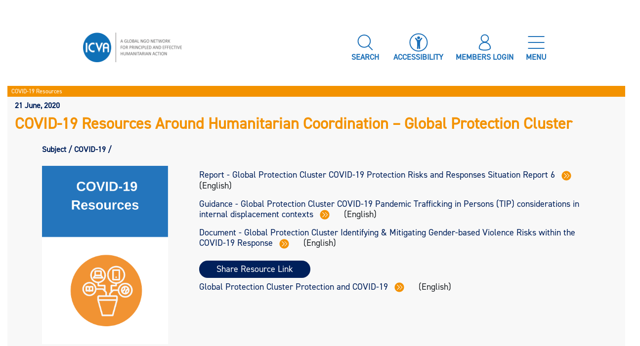

--- FILE ---
content_type: image/svg+xml
request_url: https://www.icvanetwork.org/themes/icva/assets/images/logo-white.svg
body_size: 1239
content:
<?xml version="1.0" encoding="utf-8"?>
<!-- Generator: Adobe Illustrator 25.0.1, SVG Export Plug-In . SVG Version: 6.00 Build 0)  -->
<svg version="1.1" id="Layer_1" xmlns="http://www.w3.org/2000/svg" xmlns:xlink="http://www.w3.org/1999/xlink" x="0px" y="0px"
	 viewBox="0 0 71.4 71.3" style="enable-background:new 0 0 71.4 71.3;" xml:space="preserve">
<style type="text/css">
	.st0{fill:#FFFFFF;}
	.st1{fill:#1C70B8;}
</style>
<g>
	<path class="st0" d="M69.8,35.6c0,18.7-15.2,33.8-34,33.8s-34-15.1-34-33.8s15.2-33.8,34-33.8S69.8,17,69.8,35.6"/>
</g>
<rect x="8.4" y="24.9" class="st1" width="3.7" height="21.7"/>
<g>
	<path class="st1" d="M29.6,29.2c-1.1-0.7-2.4-1-3.7-1c-2.1,0-3.8,0.7-5.3,2.1c-1.4,1.4-2.2,3.2-2.2,5.2c0,2,0.7,3.8,2.2,5.2
		c1.4,1.4,3.2,2.1,5.2,2.1c1.3,0,2.6-0.3,3.7-1V46c-1.2,0.4-2.4,0.6-3.7,0.6c-3.1,0-5.7-1.1-7.9-3.2c-2.2-2.1-3.3-4.8-3.3-7.8
		c0-3.1,1.1-5.7,3.3-7.8c2.2-2.1,3.9-3.2,7-3.2c1.3,0,3.4,0.2,4.6,0.6V29.2z"/>
</g>
<polygon class="st1" points="40.3,46.5 31.5,24.7 35.9,24.7 40.5,37.9 45.6,24.7 50,24.7 "/>
<g>
	<path class="st1" d="M60.8,34.5h-7.3v-2.6c0-1,0.4-1.9,1.1-2.6c0.7-0.7,1.6-1.1,2.6-1.1c1,0,1.9,0.4,2.6,1.1
		c0.7,0.7,1.1,1.6,1.1,2.6V34.5z M62.4,26.9c-1.4-1.4-3.2-2.2-5.2-2.2c-2.1,0-3.8,0.7-5.3,2.1c-1.4,1.4-2.2,3.2-2.2,5.2v14.4h3.7
		v-8.6h7.3v8.6h3.8V32.1C64.6,30,63.9,28.3,62.4,26.9"/>
</g>
</svg>


--- FILE ---
content_type: image/svg+xml
request_url: https://www.icvanetwork.org/themes/icva/assets/images/Double-Arrow-orange.svg
body_size: 660
content:
<?xml version="1.0" encoding="utf-8"?>
<!-- Generator: Adobe Illustrator 25.0.1, SVG Export Plug-In . SVG Version: 6.00 Build 0)  -->
<svg version="1.1" id="Layer_1" xmlns="http://www.w3.org/2000/svg" xmlns:xlink="http://www.w3.org/1999/xlink" x="0px" y="0px"
	 viewBox="0 0 41.1 41" style="enable-background:new 0 0 41.1 41;" xml:space="preserve">
<style type="text/css">
	.st0{fill:#F39204;}
	.st1{fill:#FFFFFF;}
</style>
<g>
	<g>
		<g>
			<path class="st0" d="M20.6,40.1c10.8,0,19.6-8.8,19.6-19.6S31.4,0.9,20.6,0.9S1,9.7,1,20.5S9.7,40.1,20.6,40.1"/>
		</g>
	</g>
	<g>
		<polygon class="st1" points="12,31.4 10.5,30 20,20.5 10.5,11 12,9.6 22.8,20.5 		"/>
	</g>
	<g>
		<polygon class="st1" points="22.9,31.4 21.5,30 31,20.5 21.5,11 22.9,9.6 33.8,20.5 		"/>
	</g>
</g>
</svg>
